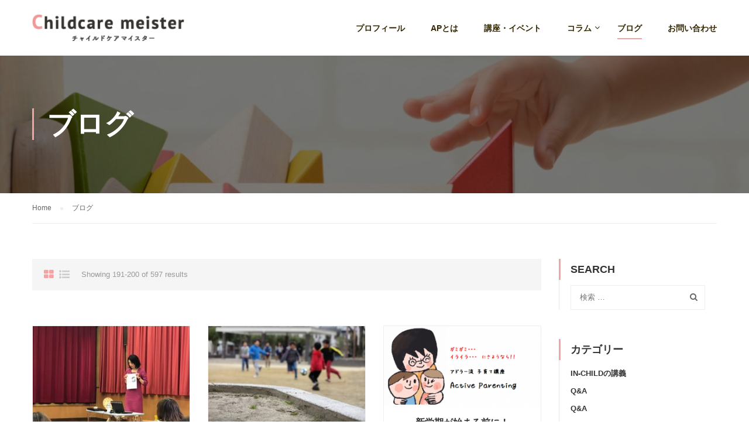

--- FILE ---
content_type: text/html; charset=UTF-8
request_url: https://childcare-meister.com/category/blog/page/20/
body_size: 11308
content:
<!DOCTYPE html>
<html itemscope itemtype="http://schema.org/WebPage" lang="ja">
<head>
	<meta charset="UTF-8">
	<meta name="viewport" content="width=device-width, initial-scale=1">
				<!-- OGP -->
<meta property="og:type" content="blog">
<meta property="og:description" content="子育てを楽しみ母親として輝く自分を好きになる">
<meta property="og:title" content="チャイルドケアマイスターの磯部一恵">
<meta property="og:url" content="https://childcare-meister.com">
<meta property="og:image" content="https://childcare-meister.com/wp-content/themes/eduma-child-kindergarten/screenshot.png">
<meta property="og:site_name" content="チャイルドケアマイスターの磯部一恵">
<meta property="og:locale" content="ja_JP" />
<meta property="fb:admins" content="ADMIN_ID">
<meta property="fb:app_id" content="APP_ID">
<!-- /OGP -->

	<link rel="profile" href="http://gmpg.org/xfn/11">
	<link rel="pingback" href="https://childcare-meister.com/xmlrpc.php">
	<title>ブログ &#8211; ページ 20 &#8211; チャイルドケアマイスターの磯部一恵</title>
<link rel='dns-prefetch' href='//s.w.org' />
<link rel="alternate" type="application/rss+xml" title="チャイルドケアマイスターの磯部一恵 &raquo; フィード" href="https://childcare-meister.com/feed/" />
<link rel="alternate" type="application/rss+xml" title="チャイルドケアマイスターの磯部一恵 &raquo; コメントフィード" href="https://childcare-meister.com/comments/feed/" />
<link rel="alternate" type="application/rss+xml" title="チャイルドケアマイスターの磯部一恵 &raquo; ブログ カテゴリーのフィード" href="https://childcare-meister.com/category/blog/feed/" />
<link rel='stylesheet' id='mo-wp-bootstrap-social-css'  href='https://childcare-meister.com/wp-content/plugins/miniorange-login-openid/includes/css/bootstrap-social.css' type='text/css' media='all' />
<link rel='stylesheet' id='contact-form-7-css'  href='https://childcare-meister.com/wp-content/plugins/contact-form-7/includes/css/styles.css' type='text/css' media='all' />
<link rel='stylesheet' id='rs-plugin-settings-css'  href='https://childcare-meister.com/wp-content/plugins/revslider/public/assets/css/settings.css' type='text/css' media='all' />
<style id='rs-plugin-settings-inline-css' type='text/css'>
#rs-demo-id {}
</style>
<link rel='stylesheet' id='tp-event-countdown-css-css'  href='https://childcare-meister.com/wp-content/plugins/tp-event/inc/libraries//countdown/css/jquery.countdown.css' type='text/css' media='all' />
<link rel='stylesheet' id='dashicons-css'  href='https://childcare-meister.com/wp-includes/css/dashicons.min.css' type='text/css' media='all' />
<link rel='stylesheet' id='learn-press-style-css'  href='https://childcare-meister.com/wp-content/plugins/learnpress/assets/css/learnpress.css' type='text/css' media='all' />
<link rel='stylesheet' id='thim-parent-style-css'  href='https://childcare-meister.com/wp-content/themes/eduma/style.css' type='text/css' media='all' />
<link rel='stylesheet' id='thim-style-css'  href='https://childcare-meister.com/wp-content/themes/eduma-child-kindergarten/style.css' type='text/css' media='all' />
<link rel='stylesheet' id='thim-style-options-css'  href='//childcare-meister.com/wp-content/uploads/tc_stylesheets/eduma.1540307723.css' type='text/css' media='all' />

<script type="text/template" id="learn-press-template-course-prev-item">
	<div class="course-content-lesson-nav course-item-prev prev-item">
		<a class="footer-control prev-item button-load-item" data-id="{{data.id}}" href="{{data.url}}">{{data.title}}</a>
	</div>
</script>

<script type="text/template" id="learn-press-template-course-next-item">
	<div class="course-content-lesson-nav course-item-next next-item">
		<a class="footer-control next-item button-load-item" data-id="{{data.id}}" href="{{data.url}}">{{data.title}}</a>
	</div>
</script>

<script type="text/template" id="learn-press-template-block-content">
	<div id="learn-press-block-content" class="popup-block-content">
		<div class="thim-box-loading-container">
			<div class="cssload-container">
				<div class="cssload-loading"><i></i><i></i><i></i><i></i></div>
			</div>
		</div>
	</div>
</script><script type='text/javascript' src='https://childcare-meister.com/wp-includes/js/jquery/jquery.js'></script>
<script type='text/javascript' src='https://childcare-meister.com/wp-includes/js/jquery/jquery-migrate.min.js'></script>
<script type='text/javascript' src='https://childcare-meister.com/wp-content/plugins/revslider/public/assets/js/jquery.themepunch.tools.min.js'></script>
<script type='text/javascript' src='https://childcare-meister.com/wp-content/plugins/revslider/public/assets/js/jquery.themepunch.revolution.min.js'></script>
<script type='text/javascript'>
/* <![CDATA[ */
var userSettings = {"url":"\/","uid":"0","time":"1769439272","secure":"1"};
/* ]]> */
</script>
<script type='text/javascript' src='https://childcare-meister.com/wp-includes/js/utils.min.js'></script>
<script type='text/javascript' src='https://childcare-meister.com/wp-content/themes/eduma-child-kindergarten/js/child_script.js'></script>
<link rel='https://api.w.org/' href='https://childcare-meister.com/wp-json/' />
<link rel="EditURI" type="application/rsd+xml" title="RSD" href="https://childcare-meister.com/xmlrpc.php?rsd" />
<link rel="wlwmanifest" type="application/wlwmanifest+xml" href="https://childcare-meister.com/wp-includes/wlwmanifest.xml" /> 
<meta name="generator" content="WordPress 4.9.3" />
            <script type="text/javascript">
                function tc_insert_internal_css(css) {
                    var tc_style = document.createElement("style");
                    tc_style.type = "text/css";
                    tc_style.setAttribute('data-type', 'tc-internal-css');
                    var tc_style_content = document.createTextNode(css);
                    tc_style.appendChild(tc_style_content);
                    document.head.appendChild(tc_style);
                }
            </script>
			<meta name="generator" content="Powered by Slider Revolution 5.4.5.1 - responsive, Mobile-Friendly Slider Plugin for WordPress with comfortable drag and drop interface." />
<link rel="icon" href="https://childcare-meister.com/wp-content/uploads/2016/04/cropped-logo3-32x32.png" sizes="32x32" />
<link rel="icon" href="https://childcare-meister.com/wp-content/uploads/2016/04/cropped-logo3-192x192.png" sizes="192x192" />
<link rel="apple-touch-icon-precomposed" href="https://childcare-meister.com/wp-content/uploads/2016/04/cropped-logo3-180x180.png" />
<meta name="msapplication-TileImage" content="https://childcare-meister.com/wp-content/uploads/2016/04/cropped-logo3-270x270.png" />
<script type="text/javascript">function setREVStartSize(e){
				try{ var i=jQuery(window).width(),t=9999,r=0,n=0,l=0,f=0,s=0,h=0;					
					if(e.responsiveLevels&&(jQuery.each(e.responsiveLevels,function(e,f){f>i&&(t=r=f,l=e),i>f&&f>r&&(r=f,n=e)}),t>r&&(l=n)),f=e.gridheight[l]||e.gridheight[0]||e.gridheight,s=e.gridwidth[l]||e.gridwidth[0]||e.gridwidth,h=i/s,h=h>1?1:h,f=Math.round(h*f),"fullscreen"==e.sliderLayout){var u=(e.c.width(),jQuery(window).height());if(void 0!=e.fullScreenOffsetContainer){var c=e.fullScreenOffsetContainer.split(",");if (c) jQuery.each(c,function(e,i){u=jQuery(i).length>0?u-jQuery(i).outerHeight(!0):u}),e.fullScreenOffset.split("%").length>1&&void 0!=e.fullScreenOffset&&e.fullScreenOffset.length>0?u-=jQuery(window).height()*parseInt(e.fullScreenOffset,0)/100:void 0!=e.fullScreenOffset&&e.fullScreenOffset.length>0&&(u-=parseInt(e.fullScreenOffset,0))}f=u}else void 0!=e.minHeight&&f<e.minHeight&&(f=e.minHeight);e.c.closest(".rev_slider_wrapper").css({height:f})					
				}catch(d){console.log("Failure at Presize of Slider:"+d)}
			};</script>
<link rel="alternate" type="application/rss+xml" title="RSS" href="https://childcare-meister.com/rsslatest.xml" />        <script type="text/javascript">
            if (typeof ajaxurl === 'undefined') {
                /* <![CDATA[ */
                var ajaxurl = "https://childcare-meister.com/wp-admin/admin-ajax.php";
                /* ]]> */
            }
        </script>
		</head>
<body class="archive paged category category-blog category-15 paged-20 category-paged-20 thim-body-preload bg-boxed-image" id="thim-body">
            <div id="preload">
				<div class="sk-double-bounce">
										        <div class="sk-child sk-double-bounce1"></div>
										        <div class="sk-child sk-double-bounce2"></div>
										      </div>            </div>
		
<div id="wrapper-container" class="wrapper-container">
	<div class="content-pusher">
		<header id="masthead" class="site-header affix-top bg-custom-sticky sticky-header header_default header_v1">
			<!-- <div class="main-menu"> -->
<div class="container">
	<div class="row">
		<div class="navigation col-sm-12">
			<div class="tm-table">
				<div class="width-logo table-cell sm-logo">
					<a href="https://childcare-meister.com/" title="チャイルドケアマイスターの磯部一恵 - 子育てを楽しみ母親として輝く自分を好きになる" rel="home" class="no-sticky-logo"><img src="https://childcare-meister.com/wp-content/uploads/2016/04/logo2-300x52.png" alt="チャイルドケアマイスターの磯部一恵" ></a><a href="https://childcare-meister.com/" rel="home" class="sticky-logo"><img src="https://childcare-meister.com/wp-content/uploads/2016/04/logo2-300x52.png" alt="チャイルドケアマイスターの磯部一恵" ></a>				</div>
				<nav class="width-navigation table-cell table-right">
					<ul class="nav navbar-nav menu-main-menu">
	<li id="menu-item-6519" class="menu-item menu-item-type-post_type menu-item-object-page menu-item-6519 tc-menu-item tc-menu-depth-0 tc-menu-align-left tc-menu-layout-default"><a href="https://childcare-meister.com/about/" class="tc-menu-inner">プロフィール</a></li>
<li id="menu-item-6518" class="menu-item menu-item-type-post_type menu-item-object-page menu-item-6518 tc-menu-item tc-menu-depth-0 tc-menu-align-left tc-menu-layout-default"><a href="https://childcare-meister.com/ap/" class="tc-menu-inner">APとは</a></li>
<li id="menu-item-6527" class="menu-item menu-item-type-post_type menu-item-object-page menu-item-6527 tc-menu-item tc-menu-depth-0 tc-menu-align-left tc-menu-layout-default"><a href="https://childcare-meister.com/courses/" class="tc-menu-inner">講座・イベント</a></li>
<li id="menu-item-6520" class="menu-item menu-item-type-taxonomy menu-item-object-category menu-item-has-children menu-item-6520 tc-menu-item tc-menu-depth-0 tc-menu-align-left tc-menu-layout-default"><a href="https://childcare-meister.com/category/column/" class="tc-menu-inner">コラム</a>
<ul class="sub-menu">
	<li id="menu-item-6521" class="menu-item menu-item-type-taxonomy menu-item-object-category menu-item-6521 tc-menu-item tc-menu-depth-1 tc-menu-align-left"><a href="https://childcare-meister.com/category/column/montessori-activity/" class="tc-menu-inner tc-megamenu-title">家庭におけるモンテッソーリ活動</a></li>
	<li id="menu-item-6522" class="menu-item menu-item-type-taxonomy menu-item-object-category menu-item-6522 tc-menu-item tc-menu-depth-1 tc-menu-align-left"><a href="https://childcare-meister.com/category/column/toys/" class="tc-menu-inner tc-megamenu-title">年齢別おすすめのおもちゃ</a></li>
	<li id="menu-item-6523" class="menu-item menu-item-type-taxonomy menu-item-object-category menu-item-6523 tc-menu-item tc-menu-depth-1 tc-menu-align-left"><a href="https://childcare-meister.com/category/column/picture-book/" class="tc-menu-inner tc-megamenu-title">年齢別おすすめの絵本</a></li>
	<li id="menu-item-6524" class="menu-item menu-item-type-taxonomy menu-item-object-category menu-item-6524 tc-menu-item tc-menu-depth-1 tc-menu-align-left"><a href="https://childcare-meister.com/category/column/this-and-that/" class="tc-menu-inner tc-megamenu-title">育児のあれこれ</a></li>
</ul><!-- End wrapper ul sub -->
</li>
<li id="menu-item-6525" class="menu-item menu-item-type-taxonomy menu-item-object-category current-menu-item menu-item-6525 tc-menu-item tc-menu-depth-0 tc-menu-align-left tc-menu-layout-default"><a href="https://childcare-meister.com/category/blog/" class="tc-menu-inner">ブログ</a></li>
<li id="menu-item-6526" class="menu-item menu-item-type-post_type menu-item-object-page menu-item-6526 tc-menu-item tc-menu-depth-0 tc-menu-align-left tc-menu-layout-default"><a href="https://childcare-meister.com/contact/" class="tc-menu-inner">お問い合わせ</a></li>
</ul>
<!--</div>-->				</nav>
				<div class="menu-mobile-effect navbar-toggle" data-effect="mobile-effect">
					<span class="icon-bar"></span>
					<span class="icon-bar"></span>
					<span class="icon-bar"></span>
				</div>
			</div>
			<!--end .row-->
		</div>
	</div>
</div>


		</header>
		<!-- Mobile Menu-->
		<nav class="mobile-menu-container mobile-effect">
			<ul class="nav navbar-nav">
	<li class="menu-item menu-item-type-post_type menu-item-object-page menu-item-6519 tc-menu-item tc-menu-depth-0 tc-menu-align-left tc-menu-layout-default"><a href="https://childcare-meister.com/about/" class="tc-menu-inner">プロフィール</a></li>
<li class="menu-item menu-item-type-post_type menu-item-object-page menu-item-6518 tc-menu-item tc-menu-depth-0 tc-menu-align-left tc-menu-layout-default"><a href="https://childcare-meister.com/ap/" class="tc-menu-inner">APとは</a></li>
<li class="menu-item menu-item-type-post_type menu-item-object-page menu-item-6527 tc-menu-item tc-menu-depth-0 tc-menu-align-left tc-menu-layout-default"><a href="https://childcare-meister.com/courses/" class="tc-menu-inner">講座・イベント</a></li>
<li class="menu-item menu-item-type-taxonomy menu-item-object-category menu-item-has-children menu-item-6520 tc-menu-item tc-menu-depth-0 tc-menu-align-left tc-menu-layout-default"><a href="https://childcare-meister.com/category/column/" class="tc-menu-inner">コラム</a>
<ul class="sub-menu">
	<li class="menu-item menu-item-type-taxonomy menu-item-object-category menu-item-6521 tc-menu-item tc-menu-depth-1 tc-menu-align-left"><a href="https://childcare-meister.com/category/column/montessori-activity/" class="tc-menu-inner tc-megamenu-title">家庭におけるモンテッソーリ活動</a></li>
	<li class="menu-item menu-item-type-taxonomy menu-item-object-category menu-item-6522 tc-menu-item tc-menu-depth-1 tc-menu-align-left"><a href="https://childcare-meister.com/category/column/toys/" class="tc-menu-inner tc-megamenu-title">年齢別おすすめのおもちゃ</a></li>
	<li class="menu-item menu-item-type-taxonomy menu-item-object-category menu-item-6523 tc-menu-item tc-menu-depth-1 tc-menu-align-left"><a href="https://childcare-meister.com/category/column/picture-book/" class="tc-menu-inner tc-megamenu-title">年齢別おすすめの絵本</a></li>
	<li class="menu-item menu-item-type-taxonomy menu-item-object-category menu-item-6524 tc-menu-item tc-menu-depth-1 tc-menu-align-left"><a href="https://childcare-meister.com/category/column/this-and-that/" class="tc-menu-inner tc-megamenu-title">育児のあれこれ</a></li>
</ul><!-- End wrapper ul sub -->
</li>
<li class="menu-item menu-item-type-taxonomy menu-item-object-category current-menu-item menu-item-6525 tc-menu-item tc-menu-depth-0 tc-menu-align-left tc-menu-layout-default"><a href="https://childcare-meister.com/category/blog/" class="tc-menu-inner">ブログ</a></li>
<li class="menu-item menu-item-type-post_type menu-item-object-page menu-item-6526 tc-menu-item tc-menu-depth-0 tc-menu-align-left tc-menu-layout-default"><a href="https://childcare-meister.com/contact/" class="tc-menu-inner">お問い合わせ</a></li>

</ul>

		</nav>
		<div id="main-content">    <section class="content-area">
		<div class="top_heading _out">
    <div class="top_site_main " style="color: #ffffff;background-image:url(https://childcare-meister.com/wp-content/uploads/2017/06/Fotolia_57177029_Subscription_Monthly_M.jpg);">
        <span class="overlay-top-header" style="background:rgba(0,0,0,0.5);"></span>
                    <div class="page-title-wrapper">
                <div class="banner-wrapper container">
                    <h1>ブログ</h1>                </div>
            </div>
            </div>
            <div class="breadcrumbs-wrapper">
            <div class="container">
				<ul itemprop="breadcrumb" itemscope itemtype="http://schema.org/BreadcrumbList" id="breadcrumbs" class="breadcrumbs"><li itemprop="itemListElement" itemscope itemtype="http://schema.org/ListItem"><a itemprop="item" href="https://childcare-meister.com" title="Home"><span itemprop="name">Home</span></a></li><li itemprop="itemListElement" itemscope itemtype="http://schema.org/ListItem"><span itemprop="name">ブログ</span></li></ul>            </div>
        </div>
		</div><div class="container site-content sidebar-right"><div class="row"><main id="main" class="site-main col-sm-9 alignleft">	<div id="blog-archive" class="blog-content blog-switch-layout blog-list">
					<div class="thim-blog-top switch-layout-container ">
				<div class="switch-layout">
					<a href="#" class="list switchToGrid  switch-active"><i class="fa fa-th-large"></i></a>
					<a href="#" class="grid switchToList"><i class="fa fa-list-ul"></i></a>
				</div>
				<div class="post-index">Showing 191-200 of 597 results</div>
			</div>
						<div class="row">
				
<article id="post-8729" class="blog-grid-3 post-8729 post type-post status-publish format-standard has-post-thumbnail hentry category-blog category-organizer-seminar-report tag-book">
	<div class="content-inner">
		<div class='post-formats-wrapper'><a class="post-image" href="https://childcare-meister.com/blog/8729/"><img width="300" height="225" src="https://childcare-meister.com/wp-content/uploads/2020/02/received_1421322781362030-300x225.jpg" class="attachment-medium size-medium wp-post-image" alt="" srcset="https://childcare-meister.com/wp-content/uploads/2020/02/received_1421322781362030-300x225.jpg 300w, https://childcare-meister.com/wp-content/uploads/2020/02/received_1421322781362030-768x576.jpg 768w, https://childcare-meister.com/wp-content/uploads/2020/02/received_1421322781362030-1024x768.jpg 1024w" sizes="(max-width: 300px) 100vw, 300px" /></a></div>		<div class="entry-content">
							
				<header class="entry-header">
					<div class="entry-contain">
						<h2 class="entry-title"><a href="https://childcare-meister.com/blog/8729/" rel="bookmark">保育園にて保護者向け講演会</a></h2>								<ul class="entry-meta">
							<li class="entry-category">
					<span>Categories</span> <a href="https://childcare-meister.com/category/blog/" rel="category tag">ブログ</a>, <a href="https://childcare-meister.com/category/blog/organizer-seminar-report/" rel="category tag">開催セミナーレポート</a>				</li>
													<li class="comment-total">
						<span>Comments</span>
						<a href="https://childcare-meister.com/blog/8729/#respond">0 comment</a>					</li>
					
		</ul>
							</div>
				</header>
				<div class="entry-grid-meta">
											<div class="date">
							<i class="fa fa-calendar"></i>2020年1月29日						</div>
																	<div class="comments"><i class="fa fa-comment"></i>0						</div>
										</div>
				<!-- .entry-header -->
				<div class="entry-summary">
					<p>お声を掛けて頂き、先日保育園にて保護者向けの講演をさせて頂きました！ 初めて伺う &hellip; </p>
				</div><!-- .entry-summary -->
				<div class="readmore">
					<a href="https://childcare-meister.com/blog/8729/">Read More</a>
				</div>
					</div>
	</div>
</article><!-- #post-## -->
<article id="post-8725" class="blog-grid-3 post-8725 post type-post status-publish format-standard has-post-thumbnail hentry category-blog tag-122">
	<div class="content-inner">
		<div class='post-formats-wrapper'><a class="post-image" href="https://childcare-meister.com/blog/8725/"><img width="300" height="200" src="https://childcare-meister.com/wp-content/uploads/2020/01/1ffd0b042ea01ff0af87b0fae7da031a_s-300x200.jpg" class="attachment-medium size-medium wp-post-image" alt="" srcset="https://childcare-meister.com/wp-content/uploads/2020/01/1ffd0b042ea01ff0af87b0fae7da031a_s-300x200.jpg 300w, https://childcare-meister.com/wp-content/uploads/2020/01/1ffd0b042ea01ff0af87b0fae7da031a_s.jpg 640w" sizes="(max-width: 300px) 100vw, 300px" /></a></div>		<div class="entry-content">
							
				<header class="entry-header">
					<div class="entry-contain">
						<h2 class="entry-title"><a href="https://childcare-meister.com/blog/8725/" rel="bookmark">プチ虐待とマルトリートメント③</a></h2>								<ul class="entry-meta">
							<li class="entry-category">
					<span>Categories</span> <a href="https://childcare-meister.com/category/blog/" rel="category tag">ブログ</a>				</li>
													<li class="comment-total">
						<span>Comments</span>
						<a href="https://childcare-meister.com/blog/8725/#respond">0 comment</a>					</li>
					
		</ul>
							</div>
				</header>
				<div class="entry-grid-meta">
											<div class="date">
							<i class="fa fa-calendar"></i>2020年1月23日						</div>
																	<div class="comments"><i class="fa fa-comment"></i>0						</div>
										</div>
				<!-- .entry-header -->
				<div class="entry-summary">
					<p>プチ虐待とマルトリートメント ① ② プチ虐待の中の ・厳し過ぎるしつけで子ども &hellip; </p>
				</div><!-- .entry-summary -->
				<div class="readmore">
					<a href="https://childcare-meister.com/blog/8725/">Read More</a>
				</div>
					</div>
	</div>
</article><!-- #post-## -->
<article id="post-8723" class="blog-grid-3 post-8723 post type-post status-publish format-standard has-post-thumbnail hentry category-notice category-blog tag-ap">
	<div class="content-inner">
		<div class='post-formats-wrapper'><a class="post-image" href="https://childcare-meister.com/blog/8723/"><img width="300" height="158" src="https://childcare-meister.com/wp-content/uploads/2019/03/AP-300x158.png" class="attachment-medium size-medium wp-post-image" alt="" srcset="https://childcare-meister.com/wp-content/uploads/2019/03/AP-300x158.png 300w, https://childcare-meister.com/wp-content/uploads/2019/03/AP.png 564w" sizes="(max-width: 300px) 100vw, 300px" /></a></div>		<div class="entry-content">
							
				<header class="entry-header">
					<div class="entry-contain">
						<h2 class="entry-title"><a href="https://childcare-meister.com/blog/8723/" rel="bookmark">新学期が始まる前に！</a></h2>								<ul class="entry-meta">
							<li class="entry-category">
					<span>Categories</span> <a href="https://childcare-meister.com/category/blog/notice/" rel="category tag">お知らせ</a>, <a href="https://childcare-meister.com/category/blog/" rel="category tag">ブログ</a>				</li>
													<li class="comment-total">
						<span>Comments</span>
						<a href="https://childcare-meister.com/blog/8723/#respond">0 comment</a>					</li>
					
		</ul>
							</div>
				</header>
				<div class="entry-grid-meta">
											<div class="date">
							<i class="fa fa-calendar"></i>2020年1月21日						</div>
																	<div class="comments"><i class="fa fa-comment"></i>0						</div>
										</div>
				<!-- .entry-header -->
				<div class="entry-summary">
					<p>新学期が始まる前に！ 入園＆入学を控えている方！ ぜひ♡ 物の準備だけでなく 親 &hellip; </p>
				</div><!-- .entry-summary -->
				<div class="readmore">
					<a href="https://childcare-meister.com/blog/8723/">Read More</a>
				</div>
					</div>
	</div>
</article><!-- #post-## -->
<article id="post-8719" class="blog-grid-3 post-8719 post type-post status-publish format-standard has-post-thumbnail hentry category-notice category-blog">
	<div class="content-inner">
		<div class='post-formats-wrapper'><a class="post-image" href="https://childcare-meister.com/blog/8719/"><img width="300" height="130" src="https://childcare-meister.com/wp-content/uploads/2019/09/29a1de4ba70833f318cf6b3efb9f1321-300x130.jpg" class="attachment-medium size-medium wp-post-image" alt="" srcset="https://childcare-meister.com/wp-content/uploads/2019/09/29a1de4ba70833f318cf6b3efb9f1321-300x130.jpg 300w, https://childcare-meister.com/wp-content/uploads/2019/09/29a1de4ba70833f318cf6b3efb9f1321.jpg 481w" sizes="(max-width: 300px) 100vw, 300px" /></a></div>		<div class="entry-content">
							
				<header class="entry-header">
					<div class="entry-contain">
						<h2 class="entry-title"><a href="https://childcare-meister.com/blog/8719/" rel="bookmark">2月6日子どもの言動のなぜ？？を知ろうセミナー</a></h2>								<ul class="entry-meta">
							<li class="entry-category">
					<span>Categories</span> <a href="https://childcare-meister.com/category/blog/notice/" rel="category tag">お知らせ</a>, <a href="https://childcare-meister.com/category/blog/" rel="category tag">ブログ</a>				</li>
													<li class="comment-total">
						<span>Comments</span>
						<a href="https://childcare-meister.com/blog/8719/#comments">1 comment</a>					</li>
					
		</ul>
							</div>
				</header>
				<div class="entry-grid-meta">
											<div class="date">
							<i class="fa fa-calendar"></i>2020年1月21日						</div>
																	<div class="comments"><i class="fa fa-comment"></i>1						</div>
										</div>
				<!-- .entry-header -->
				<div class="entry-summary">
					<p>忙しい時ほど構ってアピールをする！ 1人でできることを 「できな～い！！」 と泣 &hellip; </p>
				</div><!-- .entry-summary -->
				<div class="readmore">
					<a href="https://childcare-meister.com/blog/8719/">Read More</a>
				</div>
					</div>
	</div>
</article><!-- #post-## -->
<article id="post-8717" class="blog-grid-3 post-8717 post type-post status-publish format-standard has-post-thumbnail hentry category-notice category-blog tag-book">
	<div class="content-inner">
		<div class='post-formats-wrapper'><a class="post-image" href="https://childcare-meister.com/blog/8717/"><img width="300" height="214" src="https://childcare-meister.com/wp-content/uploads/2019/06/cbf5b9f60da99bf791c0aa12a770f429-300x214.jpg" class="attachment-medium size-medium wp-post-image" alt="" srcset="https://childcare-meister.com/wp-content/uploads/2019/06/cbf5b9f60da99bf791c0aa12a770f429-300x214.jpg 300w, https://childcare-meister.com/wp-content/uploads/2019/06/cbf5b9f60da99bf791c0aa12a770f429-768x547.jpg 768w, https://childcare-meister.com/wp-content/uploads/2019/06/cbf5b9f60da99bf791c0aa12a770f429-1024x729.jpg 1024w, https://childcare-meister.com/wp-content/uploads/2019/06/cbf5b9f60da99bf791c0aa12a770f429.jpg 1041w" sizes="(max-width: 300px) 100vw, 300px" /></a></div>		<div class="entry-content">
							
				<header class="entry-header">
					<div class="entry-contain">
						<h2 class="entry-title"><a href="https://childcare-meister.com/blog/8717/" rel="bookmark">母親の口ぐせ言いかえワークセミナー</a></h2>								<ul class="entry-meta">
							<li class="entry-category">
					<span>Categories</span> <a href="https://childcare-meister.com/category/blog/notice/" rel="category tag">お知らせ</a>, <a href="https://childcare-meister.com/category/blog/" rel="category tag">ブログ</a>				</li>
													<li class="comment-total">
						<span>Comments</span>
						<a href="https://childcare-meister.com/blog/8717/#respond">0 comment</a>					</li>
					
		</ul>
							</div>
				</header>
				<div class="entry-grid-meta">
											<div class="date">
							<i class="fa fa-calendar"></i>2020年1月21日						</div>
																	<div class="comments"><i class="fa fa-comment"></i>0						</div>
										</div>
				<!-- .entry-header -->
				<div class="entry-summary">
					<p>「まだご飯食べ終わってないの！？ 早く食べなさい！！」 「ちゃんと準備をしなさい &hellip; </p>
				</div><!-- .entry-summary -->
				<div class="readmore">
					<a href="https://childcare-meister.com/blog/8717/">Read More</a>
				</div>
					</div>
	</div>
</article><!-- #post-## -->
<article id="post-8715" class="blog-grid-3 post-8715 post type-post status-publish format-standard hentry category-blog tag-122">
	<div class="content-inner">
				<div class="entry-content">
							
				<header class="entry-header">
					<div class="entry-contain">
						<h2 class="entry-title"><a href="https://childcare-meister.com/blog/8715/" rel="bookmark">プチ虐待とマルトリートメント②</a></h2>								<ul class="entry-meta">
							<li class="entry-category">
					<span>Categories</span> <a href="https://childcare-meister.com/category/blog/" rel="category tag">ブログ</a>				</li>
													<li class="comment-total">
						<span>Comments</span>
						<a href="https://childcare-meister.com/blog/8715/#respond">0 comment</a>					</li>
					
		</ul>
							</div>
				</header>
				<div class="entry-grid-meta">
											<div class="date">
							<i class="fa fa-calendar"></i>2020年1月18日						</div>
																	<div class="comments"><i class="fa fa-comment"></i>0						</div>
										</div>
				<!-- .entry-header -->
				<div class="entry-summary">
					<p>「プチ虐待」の心理 の中に 子どもの愛着障害傾向チェック があったので、ご紹介し &hellip; </p>
				</div><!-- .entry-summary -->
				<div class="readmore">
					<a href="https://childcare-meister.com/blog/8715/">Read More</a>
				</div>
					</div>
	</div>
</article><!-- #post-## -->
<article id="post-8711" class="blog-grid-3 post-8711 post type-post status-publish format-standard has-post-thumbnail hentry category-blog tag-122">
	<div class="content-inner">
		<div class='post-formats-wrapper'><a class="post-image" href="https://childcare-meister.com/blog/8711/"><img width="300" height="225" src="https://childcare-meister.com/wp-content/uploads/2020/01/P_20200117_011714-300x225.jpg" class="attachment-medium size-medium wp-post-image" alt="" srcset="https://childcare-meister.com/wp-content/uploads/2020/01/P_20200117_011714-300x225.jpg 300w, https://childcare-meister.com/wp-content/uploads/2020/01/P_20200117_011714-768x576.jpg 768w, https://childcare-meister.com/wp-content/uploads/2020/01/P_20200117_011714-1024x768.jpg 1024w" sizes="(max-width: 300px) 100vw, 300px" /></a></div>		<div class="entry-content">
							
				<header class="entry-header">
					<div class="entry-contain">
						<h2 class="entry-title"><a href="https://childcare-meister.com/blog/8711/" rel="bookmark">プチ虐待とマルトリートメント①</a></h2>								<ul class="entry-meta">
							<li class="entry-category">
					<span>Categories</span> <a href="https://childcare-meister.com/category/blog/" rel="category tag">ブログ</a>				</li>
													<li class="comment-total">
						<span>Comments</span>
						<a href="https://childcare-meister.com/blog/8711/#comments">1 comment</a>					</li>
					
		</ul>
							</div>
				</header>
				<div class="entry-grid-meta">
											<div class="date">
							<i class="fa fa-calendar"></i>2020年1月17日						</div>
																	<div class="comments"><i class="fa fa-comment"></i>1						</div>
										</div>
				<!-- .entry-header -->
				<div class="entry-summary">
					<p>プチ虐待 マルトリートメント この言葉を最近は様々な所で 耳にしたり 目にします &hellip; </p>
				</div><!-- .entry-summary -->
				<div class="readmore">
					<a href="https://childcare-meister.com/blog/8711/">Read More</a>
				</div>
					</div>
	</div>
</article><!-- #post-## -->
<article id="post-8708" class="blog-grid-3 post-8708 post type-post status-publish format-standard has-post-thumbnail hentry category-notice category-blog">
	<div class="content-inner">
		<div class='post-formats-wrapper'><a class="post-image" href="https://childcare-meister.com/blog/8708/"><img width="300" height="258" src="https://childcare-meister.com/wp-content/uploads/2019/10/P_20191004_123553_1-300x258.jpg" class="attachment-medium size-medium wp-post-image" alt="" srcset="https://childcare-meister.com/wp-content/uploads/2019/10/P_20191004_123553_1-300x258.jpg 300w, https://childcare-meister.com/wp-content/uploads/2019/10/P_20191004_123553_1-768x661.jpg 768w, https://childcare-meister.com/wp-content/uploads/2019/10/P_20191004_123553_1-1024x882.jpg 1024w" sizes="(max-width: 300px) 100vw, 300px" /></a></div>		<div class="entry-content">
							
				<header class="entry-header">
					<div class="entry-contain">
						<h2 class="entry-title"><a href="https://childcare-meister.com/blog/8708/" rel="bookmark">1／30開催　感情カードを使ってみよう！</a></h2>								<ul class="entry-meta">
							<li class="entry-category">
					<span>Categories</span> <a href="https://childcare-meister.com/category/blog/notice/" rel="category tag">お知らせ</a>, <a href="https://childcare-meister.com/category/blog/" rel="category tag">ブログ</a>				</li>
													<li class="comment-total">
						<span>Comments</span>
						<a href="https://childcare-meister.com/blog/8708/#comments">5 comments</a>					</li>
					
		</ul>
							</div>
				</header>
				<div class="entry-grid-meta">
											<div class="date">
							<i class="fa fa-calendar"></i>2020年1月15日						</div>
																	<div class="comments"><i class="fa fa-comment"></i>5						</div>
										</div>
				<!-- .entry-header -->
				<div class="entry-summary">
					<p>児童期までに獲得する感情37 その感情を書いたカード37枚 感情カードを使ったワ &hellip; </p>
				</div><!-- .entry-summary -->
				<div class="readmore">
					<a href="https://childcare-meister.com/blog/8708/">Read More</a>
				</div>
					</div>
	</div>
</article><!-- #post-## -->
<article id="post-8706" class="blog-grid-3 post-8706 post type-post status-publish format-standard has-post-thumbnail hentry category-blog category-158 tag-143">
	<div class="content-inner">
		<div class='post-formats-wrapper'><a class="post-image" href="https://childcare-meister.com/blog/8706/"><img width="300" height="200" src="https://childcare-meister.com/wp-content/uploads/2018/09/298909262253237177eeaf296de5e877_s-300x200.jpg" class="attachment-medium size-medium wp-post-image" alt="" srcset="https://childcare-meister.com/wp-content/uploads/2018/09/298909262253237177eeaf296de5e877_s-300x200.jpg 300w, https://childcare-meister.com/wp-content/uploads/2018/09/298909262253237177eeaf296de5e877_s.jpg 640w" sizes="(max-width: 300px) 100vw, 300px" /></a></div>		<div class="entry-content">
							
				<header class="entry-header">
					<div class="entry-contain">
						<h2 class="entry-title"><a href="https://childcare-meister.com/blog/8706/" rel="bookmark">高齢者ケアSTART！！</a></h2>								<ul class="entry-meta">
							<li class="entry-category">
					<span>Categories</span> <a href="https://childcare-meister.com/category/blog/" rel="category tag">ブログ</a>, <a href="https://childcare-meister.com/category/blog/%e9%ab%98%e9%bd%a2%e8%80%85%e3%82%b1%e3%82%a2/" rel="category tag">高齢者ケア</a>				</li>
													<li class="comment-total">
						<span>Comments</span>
						<a href="https://childcare-meister.com/blog/8706/#respond">0 comment</a>					</li>
					
		</ul>
							</div>
				</header>
				<div class="entry-grid-meta">
											<div class="date">
							<i class="fa fa-calendar"></i>2020年1月15日						</div>
																	<div class="comments"><i class="fa fa-comment"></i>0						</div>
										</div>
				<!-- .entry-header -->
				<div class="entry-summary">
					<p>去年 ・アクティビティケアインストラクター ・モンテッソーリ教育認知症ケアワーカ &hellip; </p>
				</div><!-- .entry-summary -->
				<div class="readmore">
					<a href="https://childcare-meister.com/blog/8706/">Read More</a>
				</div>
					</div>
	</div>
</article><!-- #post-## -->
<article id="post-8701" class="blog-grid-3 post-8701 post type-post status-publish format-standard has-post-thumbnail hentry category-blog category-dairy">
	<div class="content-inner">
		<div class='post-formats-wrapper'><a class="post-image" href="https://childcare-meister.com/blog/8701/"><img width="225" height="300" src="https://childcare-meister.com/wp-content/uploads/2020/01/P_20200112_110905-225x300.jpg" class="attachment-medium size-medium wp-post-image" alt="" srcset="https://childcare-meister.com/wp-content/uploads/2020/01/P_20200112_110905-225x300.jpg 225w, https://childcare-meister.com/wp-content/uploads/2020/01/P_20200112_110905-768x1024.jpg 768w" sizes="(max-width: 225px) 100vw, 225px" /></a></div>		<div class="entry-content">
							
				<header class="entry-header">
					<div class="entry-contain">
						<h2 class="entry-title"><a href="https://childcare-meister.com/blog/8701/" rel="bookmark">どんと焼き</a></h2>								<ul class="entry-meta">
							<li class="entry-category">
					<span>Categories</span> <a href="https://childcare-meister.com/category/blog/" rel="category tag">ブログ</a>, <a href="https://childcare-meister.com/category/blog/dairy/" rel="category tag">日々のこと</a>				</li>
													<li class="comment-total">
						<span>Comments</span>
						<a href="https://childcare-meister.com/blog/8701/#respond">0 comment</a>					</li>
					
		</ul>
							</div>
				</header>
				<div class="entry-grid-meta">
											<div class="date">
							<i class="fa fa-calendar"></i>2020年1月14日						</div>
																	<div class="comments"><i class="fa fa-comment"></i>0						</div>
										</div>
				<!-- .entry-header -->
				<div class="entry-summary">
					<p>福岡は、地域でどんと焼きをするみたい。 下関市で生まれ育った私。 どんと焼きは、 &hellip; </p>
				</div><!-- .entry-summary -->
				<div class="readmore">
					<a href="https://childcare-meister.com/blog/8701/">Read More</a>
				</div>
					</div>
	</div>
</article><!-- #post-## -->			</div>
			</div>
				<div class="pagination loop-pagination">
				<ul class='page-numbers'>
	<li><a class="prev page-numbers" href="https://childcare-meister.com/category/blog/page/19/">&#60;</a></li>
	<li><a class='page-numbers' href='https://childcare-meister.com/category/blog/'>1</a></li>
	<li><span class="page-numbers dots">&#8230;</span></li>
	<li><a class='page-numbers' href='https://childcare-meister.com/category/blog/page/19/'>19</a></li>
	<li><span aria-current='page' class='page-numbers current'>20</span></li>
	<li><a class='page-numbers' href='https://childcare-meister.com/category/blog/page/21/'>21</a></li>
	<li><span class="page-numbers dots">&#8230;</span></li>
	<li><a class='page-numbers' href='https://childcare-meister.com/category/blog/page/61/'>61</a></li>
	<li><a class="next page-numbers" href="https://childcare-meister.com/category/blog/page/21/">&#62;</a></li>
</ul>
			</div>
			<!-- .pagination -->
			</main>
<div id="sidebar" class="widget-area col-sm-3 sticky-sidebar" role="complementary">
	<aside id="search-4" class="widget widget_search"><h4 class="widget-title">Search</h4><form role="search" method="get" class="search-form" action="https://childcare-meister.com/">
				<label>
					<span class="screen-reader-text">検索:</span>
					<input type="search" class="search-field" placeholder="検索 &hellip;" value="" name="s" />
				</label>
				<input type="submit" class="search-submit" value="検索" />
			</form></aside><aside id="categories-2" class="widget widget_categories"><h4 class="widget-title">カテゴリー</h4>		<ul>
	<li class="cat-item cat-item-174"><a href="https://childcare-meister.com/category/blog/in-child%e3%81%ae%e8%ac%9b%e7%be%a9/" >IN-Childの講義</a>
</li>
	<li class="cat-item cat-item-119"><a href="https://childcare-meister.com/category/qa/" >Q&amp;A</a>
</li>
	<li class="cat-item cat-item-120"><a href="https://childcare-meister.com/category/blog/qa-blog/" >Q&amp;A</a>
</li>
	<li class="cat-item cat-item-64"><a href="https://childcare-meister.com/category/blog/notice/" >お知らせ</a>
</li>
	<li class="cat-item cat-item-56"><a href="https://childcare-meister.com/category/column/" >コラム</a>
</li>
	<li class="cat-item cat-item-62"><a href="https://childcare-meister.com/category/blog/nachi/" >なっち</a>
</li>
	<li class="cat-item cat-item-15 current-cat"><a href="https://childcare-meister.com/category/blog/" >ブログ</a>
</li>
	<li class="cat-item cat-item-61"><a href="https://childcare-meister.com/category/blog/ma-ya/" >まーや</a>
</li>
	<li class="cat-item cat-item-67"><a href="https://childcare-meister.com/category/blog/course-seminar-report/" >受講セミナーレポート</a>
</li>
	<li class="cat-item cat-item-167"><a href="https://childcare-meister.com/category/blog/%e5%a4%a7%e5%ad%a6%e9%99%a2/" >大学院</a>
</li>
	<li class="cat-item cat-item-58"><a href="https://childcare-meister.com/category/column/montessori-activity/" >家庭におけるモンテッソーリ活動</a>
</li>
	<li class="cat-item cat-item-60"><a href="https://childcare-meister.com/category/column/toys/" >年齢別おすすめのおもちゃ</a>
</li>
	<li class="cat-item cat-item-65"><a href="https://childcare-meister.com/category/blog/recommended-book/" >推薦図書</a>
</li>
	<li class="cat-item cat-item-63"><a href="https://childcare-meister.com/category/blog/dairy/" >日々のこと</a>
</li>
	<li class="cat-item cat-item-1"><a href="https://childcare-meister.com/category/%e6%9c%aa%e5%88%86%e9%a1%9e/" >未分類</a>
</li>
	<li class="cat-item cat-item-172"><a href="https://childcare-meister.com/category/blog/%e7%89%b9%e5%88%a5%e6%94%af%e6%8f%b4%e6%95%99%e8%82%b2%e7%89%b9%e5%88%a5%e5%b0%82%e6%94%bb%e7%a7%91/" >特別支援教育特別専攻科</a>
</li>
	<li class="cat-item cat-item-59"><a href="https://childcare-meister.com/category/column/this-and-that/" >育児のあれこれ</a>
</li>
	<li class="cat-item cat-item-66"><a href="https://childcare-meister.com/category/blog/organizer-seminar-report/" >開催セミナーレポート</a>
</li>
	<li class="cat-item cat-item-158"><a href="https://childcare-meister.com/category/blog/%e9%ab%98%e9%bd%a2%e8%80%85%e3%82%b1%e3%82%a2/" >高齢者ケア</a>
</li>
		</ul>
</aside><aside id="courses-2" class="widget widget_courses"><div class="thim-widget-courses thim-widget-courses-base"><h4 class="widget-title">人気のコース</h4>	<div class="thim-course-list-sidebar">
					<div class="lpr_course has-post-thumbnail">
				<div class="course-thumbnail"><img src="https://childcare-meister.com/wp-content/uploads/2017/06/150809330849_TP_V-150x150.jpg" alt="ママをもっと楽しむ &#8211; 0歳児コース"/></div>				<div class="thim-course-content">
					<h3 class="course-title">
						<a href="https://childcare-meister.com/course/age0/"> ママをもっと楽しむ &#8211; 0歳児コース</a>
					</h3>

										<div class="course-price" itemprop="offers" itemscope itemtype="http://schema.org/Offer">
						<div class="course-price" itemprop="offers" itemscope itemtype="http://schema.org/Offer">
							<div class="value " itemprop="price" content="5,000">
								5,000							</div>
							<div class="unit-price">円×3回</div>						</div>
					</div>
				</div>
			</div>
						<div class="lpr_course has-post-thumbnail">
				<div class="course-thumbnail"><img src="https://childcare-meister.com/wp-content/uploads/2017/06/youDSC_0057_TP_V-150x150.jpg" alt="ママをもっと楽しむ &#8211; 1歳児コース"/></div>				<div class="thim-course-content">
					<h3 class="course-title">
						<a href="https://childcare-meister.com/course/age1/"> ママをもっと楽しむ &#8211; 1歳児コース</a>
					</h3>

										<div class="course-price" itemprop="offers" itemscope itemtype="http://schema.org/Offer">
						<div class="course-price" itemprop="offers" itemscope itemtype="http://schema.org/Offer">
							<div class="value " itemprop="price" content="5,000">
								5,000							</div>
							<div class="unit-price">円×3回</div>						</div>
					</div>
				</div>
			</div>
						<div class="lpr_course has-post-thumbnail">
				<div class="course-thumbnail"><img src="https://childcare-meister.com/wp-content/uploads/2017/06/Fotolia_83980527_Subscription_Monthly_M-150x150.jpg" alt="ママをもっと楽しむ &#8211; 2歳児コース"/></div>				<div class="thim-course-content">
					<h3 class="course-title">
						<a href="https://childcare-meister.com/course/age2/"> ママをもっと楽しむ &#8211; 2歳児コース</a>
					</h3>

										<div class="course-price" itemprop="offers" itemscope itemtype="http://schema.org/Offer">
						<div class="course-price" itemprop="offers" itemscope itemtype="http://schema.org/Offer">
							<div class="value " itemprop="price" content="5,000">
								5,000							</div>
							<div class="unit-price">円×3回</div>						</div>
					</div>
				</div>
			</div>
				</div>
	</div></aside><aside id="list-post-2" class="widget widget_list-post"><div class="thim-widget-list-post thim-widget-list-post-base"><h4 class="widget-title">最近のブログ</h4><div class="thim-list-posts sidebar">			<div class="item-post post-9505 post type-post status-publish format-standard has-post-thumbnail hentry category-notice category-blog">
				<div class="article-image"><img width="150" height="150" src="https://childcare-meister.com/wp-content/uploads/2023/12/5ba897d6d697425ab4b38f14e988b482-150x150.png" class="attachment-thumbnail size-thumbnail wp-post-image" alt="" /></div><div class="article-title-wrapper"><h5><a href="https://childcare-meister.com/blog/9505/" class="article-title">誰一人取り残さない教育の実現に向けてのヒント</a></h5><div class="article-date"><span class="day">07</span><span class="month">12月</span><span class="year">2023</span></div></div>			</div>
						<div class="item-post post-9510 post type-post status-publish format-standard has-post-thumbnail hentry category-nachi category-blog category-dairy tag-160">
				<div class="article-image"><img width="150" height="150" src="https://childcare-meister.com/wp-content/uploads/2023/12/20231202_182917-150x150.jpg" class="attachment-thumbnail size-thumbnail wp-post-image" alt="" /></div><div class="article-title-wrapper"><h5><a href="https://childcare-meister.com/blog/9510/" class="article-title">11歳になりました！</a></h5><div class="article-date"><span class="day">03</span><span class="month">12月</span><span class="year">2023</span></div></div>			</div>
						<div class="item-post post-9513 post type-post status-publish format-standard has-post-thumbnail hentry category-blog category-ma-ya category-dairy tag-163 tag-169">
				<div class="article-image"><img width="150" height="150" src="https://childcare-meister.com/wp-content/uploads/2023/12/PXL_20230716_020100480-150x150.jpg" class="attachment-thumbnail size-thumbnail wp-post-image" alt="" /></div><div class="article-title-wrapper"><h5><a href="https://childcare-meister.com/blog/9513/" class="article-title">沼っちゃいました</a></h5><div class="article-date"><span class="day">17</span><span class="month">7月</span><span class="year">2023</span></div></div>			</div>
			</div></div></aside></div><!-- #secondary -->
</div></div>    </section>
<footer id="colophon" class=" site-footer">
			<div class="footer">
			<div class="container">
				<div class="row">
					<aside id="siteorigin-panels-builder-9" class="widget widget_siteorigin-panels-builder footer_widget"><div id="pl-w595c0af3ab0db"  class="panel-layout" ><div id="pg-w595c0af3ab0db-0"  class="panel-grid panel-no-style" ><div id="pgc-w595c0af3ab0db-0-0"  class="panel-grid-cell" ><div id="panel-w595c0af3ab0db-0-0-0" class="so-panel widget widget_black-studio-tinymce widget_black_studio_tinymce panel-first-child panel-last-child" data-index="0" ><div class="textwidget"><div class="thim-footer-location">
<p><img class="alignnone size-full wp-image-10" src="//childcare-meister.com/wp-content/uploads/2016/04/logo2-300x52.png" alt="logo-eduma-the-best-lms-wordpress-theme" /></p>
<p class="info"><i class="fa fa-envelope"></i><a href="mailto:info@childcare-meister.com">info@childcare-meister.com</a></p>
<p class="info"><i class="fa fa-facebook-square"></i><a href="https://www.facebook.com/hitoe.isobe">Facebook</a></p>
</div>
</div></div></div><div id="pgc-w595c0af3ab0db-0-1"  class="panel-grid-cell" ><div id="panel-w595c0af3ab0db-0-1-0" class="so-panel widget widget_nav_menu panel-first-child panel-last-child" data-index="1" ><h3 class="widget-title">About</h3><div class="menu-about-container"><ul id="menu-about" class="menu"><li id="menu-item-6654" class="menu-item menu-item-type-post_type menu-item-object-page menu-item-home menu-item-6654 tc-menu-item tc-menu-depth-0 tc-menu-align-left tc-menu-layout-default"><a href="https://childcare-meister.com/" class="tc-menu-inner">HOME</a></li>
<li id="menu-item-6657" class="menu-item menu-item-type-post_type menu-item-object-page menu-item-6657 tc-menu-item tc-menu-depth-0 tc-menu-align-left tc-menu-layout-default"><a href="https://childcare-meister.com/about/" class="tc-menu-inner">プロフィール</a></li>
<li id="menu-item-6658" class="menu-item menu-item-type-post_type menu-item-object-page menu-item-6658 tc-menu-item tc-menu-depth-0 tc-menu-align-left tc-menu-layout-default"><a href="https://childcare-meister.com/lp-courses/" class="tc-menu-inner">講座・イベント</a></li>
<li id="menu-item-6655" class="menu-item menu-item-type-post_type menu-item-object-page menu-item-6655 tc-menu-item tc-menu-depth-0 tc-menu-align-left tc-menu-layout-default"><a href="https://childcare-meister.com/ap/" class="tc-menu-inner">APとは</a></li>
<li id="menu-item-6656" class="menu-item menu-item-type-post_type menu-item-object-page menu-item-6656 tc-menu-item tc-menu-depth-0 tc-menu-align-left tc-menu-layout-default"><a href="https://childcare-meister.com/contact/" class="tc-menu-inner">お問い合わせ</a></li>
</ul></div></div></div><div id="pgc-w595c0af3ab0db-0-2"  class="panel-grid-cell" ><div id="panel-w595c0af3ab0db-0-2-0" class="so-panel widget widget_nav_menu panel-first-child panel-last-child" data-index="2" ><h3 class="widget-title">Column</h3><div class="menu-column-container"><ul id="menu-column" class="menu"><li id="menu-item-6641" class="menu-item menu-item-type-taxonomy menu-item-object-category menu-item-6641 tc-menu-item tc-menu-depth-0 tc-menu-align-left tc-menu-layout-default"><a href="https://childcare-meister.com/category/column/" class="tc-menu-inner">コラム</a></li>
<li id="menu-item-6642" class="menu-item menu-item-type-taxonomy menu-item-object-category menu-item-6642 tc-menu-item tc-menu-depth-0 tc-menu-align-left tc-menu-layout-default"><a href="https://childcare-meister.com/category/column/montessori-activity/" class="tc-menu-inner">家庭におけるモンテッソーリ活動</a></li>
<li id="menu-item-6643" class="menu-item menu-item-type-taxonomy menu-item-object-category menu-item-6643 tc-menu-item tc-menu-depth-0 tc-menu-align-left tc-menu-layout-default"><a href="https://childcare-meister.com/category/column/toys/" class="tc-menu-inner">年齢別おすすめのおもちゃ</a></li>
<li id="menu-item-6644" class="menu-item menu-item-type-taxonomy menu-item-object-category menu-item-6644 tc-menu-item tc-menu-depth-0 tc-menu-align-left tc-menu-layout-default"><a href="https://childcare-meister.com/category/column/picture-book/" class="tc-menu-inner">年齢別おすすめの絵本</a></li>
<li id="menu-item-6645" class="menu-item menu-item-type-taxonomy menu-item-object-category menu-item-6645 tc-menu-item tc-menu-depth-0 tc-menu-align-left tc-menu-layout-default"><a href="https://childcare-meister.com/category/column/this-and-that/" class="tc-menu-inner">育児のあれこれ</a></li>
</ul></div></div></div><div id="pgc-w595c0af3ab0db-0-3"  class="panel-grid-cell" ><div id="panel-w595c0af3ab0db-0-3-0" class="so-panel widget widget_nav_menu panel-first-child panel-last-child" data-index="3" ><h3 class="widget-title">Blog</h3><div class="menu-blog2-container"><ul id="menu-blog2" class="menu"><li id="menu-item-6733" class="menu-item menu-item-type-taxonomy menu-item-object-category menu-item-6733 tc-menu-item tc-menu-depth-0 tc-menu-align-left tc-menu-layout-default"><a href="https://childcare-meister.com/category/blog/notice/" class="tc-menu-inner">お知らせ</a></li>
<li id="menu-item-6729" class="menu-item menu-item-type-taxonomy menu-item-object-category menu-item-6729 tc-menu-item tc-menu-depth-0 tc-menu-align-left tc-menu-layout-default"><a href="https://childcare-meister.com/category/blog/recommended-book/" class="tc-menu-inner">推薦図書</a></li>
<li id="menu-item-6728" class="menu-item menu-item-type-taxonomy menu-item-object-category menu-item-6728 tc-menu-item tc-menu-depth-0 tc-menu-align-left tc-menu-layout-default"><a href="https://childcare-meister.com/category/blog/course-seminar-report/" class="tc-menu-inner">受講セミナーレポート</a></li>
<li id="menu-item-6731" class="menu-item menu-item-type-taxonomy menu-item-object-category menu-item-6731 tc-menu-item tc-menu-depth-0 tc-menu-align-left tc-menu-layout-default"><a href="https://childcare-meister.com/category/blog/organizer-seminar-report/" class="tc-menu-inner">開催セミナーレポート</a></li>
</ul></div></div></div><div id="pgc-w595c0af3ab0db-0-4"  class="panel-grid-cell" ><div id="panel-w595c0af3ab0db-0-4-0" class="so-panel widget widget_nav_menu panel-first-child panel-last-child" data-index="4" ><div class="panel-widget-style panel-widget-style-for-w595c0af3ab0db-0-4-0" ><div class="menu-blog-container"><ul id="menu-blog" class="menu"><li id="menu-item-6647" class="menu-item menu-item-type-taxonomy menu-item-object-category menu-item-6647 tc-menu-item tc-menu-depth-0 tc-menu-align-left tc-menu-layout-default"><a href="https://childcare-meister.com/category/blog/notice/" class="tc-menu-inner">お知らせ</a></li>
<li id="menu-item-6732" class="menu-item menu-item-type-taxonomy menu-item-object-category menu-item-6732 tc-menu-item tc-menu-depth-0 tc-menu-align-left tc-menu-layout-default"><a href="https://childcare-meister.com/category/blog/dairy/" class="tc-menu-inner">日々のこと</a></li>
<li id="menu-item-6648" class="menu-item menu-item-type-taxonomy menu-item-object-category menu-item-6648 tc-menu-item tc-menu-depth-0 tc-menu-align-left tc-menu-layout-default"><a href="https://childcare-meister.com/category/blog/nachi/" class="tc-menu-inner">なっち</a></li>
<li id="menu-item-6649" class="menu-item menu-item-type-taxonomy menu-item-object-category menu-item-6649 tc-menu-item tc-menu-depth-0 tc-menu-align-left tc-menu-layout-default"><a href="https://childcare-meister.com/category/blog/ma-ya/" class="tc-menu-inner">まーや</a></li>
</ul></div></div></div></div></div></div></aside>				</div>
			</div>
		</div>
	
	            <div class="copyright-area">
                <div class="container">
                    <div class="copyright-content">
                        <div class="row">
							<div class="col-sm-12"><p class="text-copyright">© Hitoe Isobe 2017 All rights reserved</p></div>                        </div>
                    </div>
                </div>
            </div>
		
</footer><!-- #colophon -->
</div><!--end main-content-->


</div><!-- end content-pusher-->

            <a href="#" id="back-to-top">
                <i class="fa fa-chevron-up"></i>
            </a>
			

</div><!-- end wrapper-container -->

            <script data-cfasync="false" type="text/javascript">
                window.onload = function () {
                    setTimeout(function () {
                        var body = document.getElementById("thim-body"),
                            thim_preload = document.getElementById("preload"),
                            len = body.childNodes.length,
                            class_name = body.className.replace(/(?:^|\s)thim-body-preload(?!\S)/, '').replace(/(?:^|\s)thim-body-load-overlay(?!\S)/, '');

                        body.className = class_name;
                        if (typeof thim_preload !== 'undefined' && thim_preload !== null) {
                            for (var i = 0; i < len; i++) {
                                if (body.childNodes[i].id !== 'undefined' && body.childNodes[i].id == "preload") {
                                    body.removeChild(body.childNodes[i]);
                                    break;
                                }
                            }
                        }
                    }, 500);
                };
            </script>
							<style type="text/css" media="all"
				       id="siteorigin-panels-layouts-footer">/* Layout w595c0af3ab0db */ #pgc-w595c0af3ab0db-0-0 { width:32.9354%;width:calc(32.9354% - ( 0.67064555420219 * 10px ) ) } #pgc-w595c0af3ab0db-0-1 , #pgc-w595c0af3ab0db-0-3 { width:16.76%;width:calc(16.76% - ( 0.83239951278928 * 10px ) ) } #pgc-w595c0af3ab0db-0-2 { width:20%;width:calc(20% - ( 0.8 * 10px ) ) } #pgc-w595c0af3ab0db-0-4 { width:13.5445%;width:calc(13.5445% - ( 0.86455542021924 * 10px ) ) } #pg-w595c0af3ab0db-0 , #pl-w595c0af3ab0db .so-panel:last-child { margin-bottom:0px } #pl-w595c0af3ab0db .so-panel { margin-bottom:30px } #pg-w595c0af3ab0db-0.panel-no-style, #pg-w595c0af3ab0db-0.panel-has-style > .panel-row-style { -webkit-align-items:flex-start;align-items:flex-start } #pgc-w595c0af3ab0db-0-1 { align-self:auto } #panel-w595c0af3ab0db-0-4-0> .panel-widget-style { padding:40px 0px 0px 0px } @media (max-width:780px){ #pg-w595c0af3ab0db-0.panel-no-style, #pg-w595c0af3ab0db-0.panel-has-style > .panel-row-style { -webkit-flex-direction:column;-ms-flex-direction:column;flex-direction:column } #pg-w595c0af3ab0db-0 .panel-grid-cell { margin-right:0 } #pg-w595c0af3ab0db-0 .panel-grid-cell { width:100% } #pgc-w595c0af3ab0db-0-0 , #pgc-w595c0af3ab0db-0-1 , #pgc-w595c0af3ab0db-0-2 , #pgc-w595c0af3ab0db-0-3 { margin-bottom:30px } #pl-w595c0af3ab0db .panel-grid-cell { padding:0 } #pl-w595c0af3ab0db .panel-grid .panel-grid-cell-empty { display:none } #pl-w595c0af3ab0db .panel-grid .panel-grid-cell-mobile-last { margin-bottom:0px } #panel-w595c0af3ab0db-0-4-0> .panel-widget-style { padding:0px 0px 0px 0px }  } </style><link rel='stylesheet' id='siteorigin-panels-front-css'  href='https://childcare-meister.com/wp-content/plugins/siteorigin-panels/css/front-flex.css' type='text/css' media='all' />
<script type='text/javascript'>
/* <![CDATA[ */
var wpcf7 = {"apiSettings":{"root":"https:\/\/childcare-meister.com\/wp-json\/contact-form-7\/v1","namespace":"contact-form-7\/v1"},"recaptcha":{"messages":{"empty":"\u3042\u306a\u305f\u304c\u30ed\u30dc\u30c3\u30c8\u3067\u306f\u306a\u3044\u3053\u3068\u3092\u8a3c\u660e\u3057\u3066\u304f\u3060\u3055\u3044\u3002"}}};
/* ]]> */
</script>
<script type='text/javascript' src='https://childcare-meister.com/wp-content/plugins/contact-form-7/includes/js/scripts.js'></script>
<script type='text/javascript' src='https://childcare-meister.com/wp-includes/js/jquery/ui/core.min.js'></script>
<script type='text/javascript' src='https://childcare-meister.com/wp-includes/js/underscore.min.js'></script>
<script type='text/javascript'>
/* <![CDATA[ */
var _wpUtilSettings = {"ajax":{"url":"\/wp-admin\/admin-ajax.php"}};
/* ]]> */
</script>
<script type='text/javascript' src='https://childcare-meister.com/wp-includes/js/wp-util.min.js'></script>
<script type='text/javascript' src='https://childcare-meister.com/wp-includes/js/backbone.min.js'></script>
<script type='text/javascript' src='https://childcare-meister.com/wp-content/plugins/tp-event/inc/libraries//countdown/js/jquery.plugin.min.js'></script>
<script type='text/javascript'>
/* <![CDATA[ */
var TP_Event = {"gmt_offset":"9","current_time":"Jan 26, 2026 14:54:00 +0000","l18n":{"labels":["Years","Months","Weeks","Days","Hours","Minutes","Seconds"],"labels1":["Year","Month","Week","Day","Hour","Minute","Second"]},"ajaxurl":"https:\/\/childcare-meister.com\/wp-admin\/admin-ajax.php","something_wrong":"Something went wrong","register_button":"bf71cb514b"};
/* ]]> */
</script>
<script type='text/javascript' src='https://childcare-meister.com/wp-content/plugins/tp-event/inc/libraries//countdown/js/jquery.countdown.min.js'></script>
<script type='text/javascript' src='https://childcare-meister.com/wp-content/plugins/tp-event/inc/libraries//owl-carousel/js/owl.carousel.min.js'></script>
<script type='text/javascript' src='https://childcare-meister.com/wp-content/plugins/tp-event/inc/libraries//magnific-popup/js/jquery.magnific-popup.min.js'></script>
<script type='text/javascript' src='https://childcare-meister.com/wp-content/plugins/tp-event/assets/js/frontend/events.js'></script>
<script type='text/javascript' src='https://childcare-meister.com/wp-content/plugins/learnpress/assets/js/jquery.alert.js'></script>
<script type='text/javascript' src='https://childcare-meister.com/wp-content/plugins/learnpress/assets/js/global.js'></script>
<script type='text/javascript'>
/* <![CDATA[ */
var jalerts_text = {"okButton":"Ok","cancelButton":"Cancel"};
/* ]]> */
</script>
<script type='text/javascript' src='https://childcare-meister.com/wp-content/plugins/learnpress/assets/js/frontend/learnpress.js'></script>
<script type='text/javascript' src='https://childcare-meister.com/wp-content/plugins/learnpress/assets/js/frontend/become-teacher.js'></script>
<script type='text/javascript' src='https://childcare-meister.com/wp-content/themes/eduma/assets/js/main.min.js'></script>
<script type='text/javascript' src='https://childcare-meister.com/wp-content/themes/eduma/assets/js/smooth_scroll.min.js'></script>
<script type='text/javascript'>
/* <![CDATA[ */
var thim_js_translate = {"login":"Username","password":"Password","close":"Close"};
/* ]]> */
</script>
<script type='text/javascript' src='https://childcare-meister.com/wp-content/themes/eduma/assets/js/custom-script-v2.js'></script>
<script type='text/javascript' src='https://childcare-meister.com/wp-includes/js/wp-embed.min.js'></script>
<script type='text/javascript' src='https://ajax.googleapis.com/ajax/libs/webfont/1.6.26/webfont.js?ver=3.0.18'></script>
<script type='text/javascript'>
WebFont.load({google:{families:['Roboto Slab:100,300,400,700', 'Roboto:100,100i,300,300i,400,i,500,500i,700,700i,900,900i']}});
</script>
<script type='text/javascript'>
/* <![CDATA[ */

/* LearnPress Localized */
var learn_press_js_localize = {"confirm_cancel_order":{"message":"Are you sure you want to cancel order?","title":"Cancel Order"},"unknown_error":"Unknown error!","invalid_field":"Invalid field!"};

/* LearnPress Params */
var LP_Settings = {"ajax":"https:\/\/childcare-meister.com\/wp-admin\/admin-ajax.php","plugin_url":"https:\/\/childcare-meister.com\/wp-content\/plugins\/learnpress\/","siteurl":"https:\/\/childcare-meister.com","current_url":"https:\/\/childcare-meister.com\/category\/blog\/page\/20\/","localize":{"button_ok":"Ok","button_cancel":"Cancel","button_yes":"Yes","button_no":"No"}};
/* ]]> */
</script>
</body>
</html>

--- FILE ---
content_type: text/css
request_url: https://childcare-meister.com/wp-content/themes/eduma-child-kindergarten/style.css
body_size: 3991
content:
/*
 Theme Name:   Eduma Child
 Theme URI:    http://educationwp.thimpress.com/
 Description:  Eduma Child Theme for Kinder Garden Demo
 Author:       ThimPress
 Author URI:   http://thimpress.com
 Template:     eduma
 Version:      1.1.0
 Text Domain:  eduma-child
*/
body .learn-press-tabs {
	margin-top: 20px;
}

body .sc_heading {
	margin-bottom: 10px;
}

body .sc_heading .title {
	font-weight: 400;
	text-transform: none;
}

body .sc_heading .line {
	width: 70px;
	background-color: #ddd;
}

body .thim-course-grid .course-item .thim-course-content .course-meta:before,
body .thim-course-grid .course-item .thim-course-content .course-meta:after {
	display: none;
}

body .thim-background-border {
	width: 100%;
	height: 1px;
	background: #ffbc1b;
	display: block;
	position: relative;
}

body .thim-background-border:after,
body .thim-background-border:before {
	content: '';
	height: 1px;
	left: 0;
	width: 33.33%;
	top: 0;
	position: absolute;
	z-index: 2;
	background: #9bba1f;
}

body .thim-background-border:after {
	background: #d43a3b;
	right: 0;
	left: auto;
}

body .thim-list-posts.thim-owl-carousel-post {
	margin-bottom: 65px;
}

body .thim-list-posts.thim-owl-carousel-post .content {
	text-align: left;
}

body .thim-list-posts.thim-owl-carousel-post .title {
	margin: 15px 0;
}

body .thim-list-posts.thim-owl-carousel-post .description {
	height: 100px;
	display: -webkit-box;
	-webkit-line-clamp: 4;
	-webkit-box-orient: vertical;
	overflow: hidden;
	text-overflow: ellipsis;
	margin-bottom: 20px;
	line-height: 25px;
}

body .thim-list-posts.thim-owl-carousel-post .read-more {
	display: inline-block;
	margin: 0;
}

body .thim-widget-icon-box .wrapper-box-icon.has_custom_image:not(.overlay) .desc-icon-box {
	margin-top: 0;
}


body #thim-course-archive.thim-course-grid .course-item .thim-course-content .course-meta > div,
body .thim-ralated-course .thim-course-grid .course-item .thim-course-content .course-meta > div {
	padding-right: 10px;
	margin-right: 10px;
}

body #thim-course-archive.thim-course-grid .course-item .thim-course-content .course-meta > div.class-size,
body .thim-ralated-course .thim-course-grid .course-item .thim-course-content .course-meta > div.class-size {
	padding-right: 10px;
	margin-right: 10px;
}

body #thim-course-archive.thim-course-grid .course-item .thim-course-content .course-meta > div label,
body .thim-ralated-course .thim-course-grid .course-item .thim-course-content .course-meta > div label {
	font-size: 11px;
}

body #thim-course-archive.thim-course-grid .course-item .thim-course-content .course-meta > div.year-old,
body .thim-ralated-course .thim-course-grid .course-item .thim-course-content .course-meta > div.year-old {
	margin-right: 0;
}

body #thim-course-archive.thim-course-grid .course-item .thim-course-content .course-meta > div.course-price,
body .thim-ralated-course .thim-course-grid .course-item .thim-course-content .course-meta > div.course-price {
	margin-right: 0;
	padding-right: 0;
}

body #thim-course-archive.thim-course-grid .course-item .thim-course-content .course-meta > div.course-price .value,
body .thim-ralated-course .thim-course-grid .course-item .thim-course-content .course-meta > div.course-price .value {
	font-size: 20px;
	line-height: 30px;
}

body #thim-course-archive.thim-course-grid .course-item .thim-course-content .course-meta > div.course-price .unit-price,
body .thim-ralated-course .thim-course-grid .course-item .thim-course-content .course-meta > div.course-price .unit-price {
	margin-left: 3px;
	margin-top: 0;
}

body .thim-course-list .course-item .thim-course-content .course-meta > div.year-old {
	border-right: none;
}

body .thim-course-grid.thim-course-carousel .course-item .thim-course-content {
	border: 0;
}

body .thim-course-grid .course-item {
	text-align: left;
	background: #fff;
}

body .thim-course-grid .course-item .thim-course-content {
	padding-top: 15px;
	padding-bottom: 13px;
}

body .thim-course-grid .course-item .thim-course-content .course-title {
	margin-top: 11px;
	margin-bottom: 2px;
	height: auto;
}

body .thim-course-grid .course-item .thim-course-content .course-author {
	font-size: 13px;
}

body .thim-course-grid .course-item .thim-course-content .course-author img {
	display: none;
}

body .thim-course-grid .course-item .thim-course-content .course-author label {
	display: inline-block;
	font-weight: 400;
	margin: 0;
	margin-right: 5px;
}

body .thim-course-grid .course-item .thim-course-content .course-author .value {
	font-weight: 700;
	display: inline-block;
	margin-top: 0;
}

body .thim-course-grid .course-item .thim-course-content .thim-background-border {
	margin: 22px 0 13px;
}

body .thim-course-grid .course-item .thim-course-content .course-meta > div {
	display: inline-block;
	border-right: 1px dashed #eee;
	padding-right: 20px;
	line-height: 15px;
}

body .thim-course-grid .course-item .thim-course-content .course-meta > div .value {
	font-size: 14px;
	font-weight: 700;
	line-height: 15px;
	margin-bottom: 0px;
}

body .thim-course-grid .course-item .thim-course-content .course-meta > div.course-price {
	margin-right: 0;
	padding-right: 0;
	border-right: 0;
	line-height: 36px;
}

body .thim-course-grid .course-item .thim-course-content .course-meta > div.course-price .value {
	line-height: 36px;
	font-size: 30px;
	display: inline-block;
}

body .thim-course-grid .course-item .thim-course-content .course-meta > div.course-price .unit-price {
	line-height: 36px;
	display: inline-block;
	font-size: 14px;
	font-weight: 700;
	color: #f24c0a;
	float: right;
	margin-left: 7px;
	margin-top: 5px;
}

body .thim-course-grid .course-item .thim-course-content .course-meta > div.year-old {
	margin-right: 10px;
}

body .thim-course-grid .course-item .thim-course-content .course-meta > div.year-old .value {
	color: #ffb606;
}

body .thim-course-grid .course-item .thim-course-content .course-meta > div.class-size {
	margin-right: 20px;
}

body .thim-course-grid .course-item .thim-course-content .course-meta > div.class-size .value {
	color: #9bba1f;
}

body .thim-course-grid .course-item .thim-course-content .course-meta label {
	display: block;
	text-transform: uppercase;
	font-size: 12px;
	font-weight: 400;
}

body .thim-course-list .course-item .thim-course-content .course-price .value {
	color: #f24c0a;
}

body .thim-course-list .course-item .thim-course-content .course-price .unit-price {
	display: inline-block;
	color: #f24c0a;
	font-size: 14px;
	margin-left: 3px;
}

body .widget-area .thim-course-list-sidebar .course-price .value {
	display: inline-block;
	color: #f24c0a;
}

body .widget-area .thim-course-list-sidebar .course-price .unit-price {
	display: inline-block;
	margin-left: 3px;
	color: #f24c0a;
}

body .thim-image-border .item img {
	border: 1px solid #eee;
}

body .wrapper-lists-our-team .our-team-item {
	text-align: left;
	margin-bottom: 30px;
}

body .wrapper-lists-our-team .our-team-item .item {
	border: 1px solid #eee;
}

body .wrapper-lists-our-team .our-team-item .our-team-image:before {
	display: none;
}

body .wrapper-lists-our-team .our-team-item .our-team-image img {
	border-radius: 0;
	width: 100%;
}

body .wrapper-lists-our-team .our-team-item .content-team {
	padding: 13px 20px 22px;
}

body .wrapper-lists-our-team .our-team-item .title {
	margin-top: 0;
}

body .wrapper-lists-our-team .our-team-item .regency {
	text-transform: none;
	font-size: 15px;
	font-weight: 400;
}

body .wrapper-lists-our-team .our-team-item .social-team {
	float: right;
	margin-top: -40px;
	font-size: 16px;
}

body .wrapper-lists-our-team .our-team-item .social-team a {
	margin-right: 10px;
	display: inline-block;
}

body .wrapper-lists-our-team .our-team-item .social-team a:hover {
	transform: translate(0, -5px);
	-webkit-transform: translate(0, -5px);
	-moz-transform: translate(0, -5px);
	-ms-transform: translate(0, -5px);
	-o-transform: translate(0, -5px);
}

body .wrapper-lists-our-team .our-team-item .social-team a:last-child {
	margin-right: 0;
}

body .wrapper-lists-our-team .our-team-item .social-team a.facebook {
	color: #3b5998;
}

body .wrapper-lists-our-team .our-team-item .social-team a.twitter {
	color: #55acee;
}

body .wrapper-lists-our-team .our-team-item .social-team a.skype {
	color: #00AFF0;
}

body .wrapper-lists-our-team .our-team-item .social-team a.dribbble {
	color: #ea4c89;
}

body .wrapper-lists-our-team .our-team-item .social-team a.linkedin {
	color: #007bb5;
}

body .wrapper-lists-our-team .our-team-item .thim-background-border {
	margin: 15px 0 25px;
}

body .wrapper-lists-our-team .our-team-item .description {
	color: #999;
	line-height: 25px;
	height: 75px;
	display: -webkit-box;
	-webkit-line-clamp: 3;
	-webkit-box-orient: vertical;
	overflow: hidden;
	text-overflow: ellipsis;
	text-transform: none;
}

body .thim-bg-overlay-color .thim-course-carousel .owl-controls .owl-prev:hover,
body .thim-bg-overlay-color .thim-course-carousel .owl-controls .owl-next:hover {
	border-color: #fff;
}

body .thim-bg-overlay-color .thim-course-carousel .owl-controls .owl-prev:hover .fa,
body .thim-bg-overlay-color .thim-course-carousel .owl-controls .owl-next:hover .fa {
	color: #fff;
}

body .thim-widget-icon-box .wrapper-box-icon.has_custom_image:not(.overlay) .desc-icon-box {
	padding-left: 10px;
}

body .thim-bg-overlay {
	background-position: center center;
	background-size: cover;
}

body .learn-press .course-payment .course-price {
	margin-right: 0;
	padding-right: 0;
	border-right: 0;
	line-height: 40px;
}

body .learn-press .course-payment .course-price .value {
	line-height: 40px;
	font-size: 30px;
	display: inline-block;
	color: #f24c0a;
}

body .learn-press .course-payment .course-price .unit-price {
	line-height: 30px;
	display: inline-block;
	font-size: 14px;
	font-weight: 700;
	color: #f24c0a;
	float: right;
	margin-left: 7px;
	margin-right: 20px;
	margin-top: 10px;
}

body .thim-language .lang-item.active,
body #toolbar .widget_login-popup .thim-link-login a:first-child:not(:last-child),
body #toolbar .widget_login-menu .thim-link-login a:first-child:not(:last-child) {
	border-right-color: #e4a50d;
}

body #toolbar .list-lang a {
	color: #666;
}

body .thim-language ul {
	background: #fff;
	box-shadow: 0 1px 5px -1px rgba(0, 0, 0, 0.3);
	-webkit-box-shadow: 0 1px 5px -1px rgba(0, 0, 0, 0.3);
}

body .thim-course-megamenu .course-price .value {
	display: inline-block;
}

body .thim-course-megamenu .course-price .unit-price {
	display: inline-block;
	color: #f24c0a;
	font-size: 13px;
	font-weight: 700;
}

body #contact-form-registration .wpcf7-form div.wpcf7-validation-errors,
body #contact-form-registration .wpcf7-form div.wpcf7-mail-sent-ok {
	margin-top: 20px;
}

body #contact-form-registration .wpcf7-form .ajax-loader {
	left: 51px;
}

.thim-testimonial-carousel-kindergarten {
	padding-bottom: 100px;
}

.thim-testimonial-carousel-kindergarten .owl-item {
	padding: 0 15px;
}

.thim-testimonial-carousel-kindergarten .owl-item:nth-child(3n+2) .item .image img {
	border: 1px solid #ffb606;
}

.thim-testimonial-carousel-kindergarten .owl-item:nth-child(3n+0) .item .image img {
	border: 1px solid #cf4240;
}

.thim-testimonial-carousel-kindergarten .item {
	padding: 30px;
	background: #fff;
}

.thim-testimonial-carousel-kindergarten .item .image {
	width: 62px;
	float: left;
	margin-bottom: 25px;
}

.thim-testimonial-carousel-kindergarten .item .image img {
	border-radius: 50%;
	border: 1px solid #9fbd2c;
}

.thim-testimonial-carousel-kindergarten .item .meta {
	float: right;
	width: calc(100% - 82px);
	width: -webkit-calc(100% - 82px);
	width: -moz-calc(100% - 82px);
}

.thim-testimonial-carousel-kindergarten .item .meta .title {
	font-weight: 700;
	font-size: 15px;
	margin: 9px 0 0;
}

.thim-testimonial-carousel-kindergarten .item .meta .regency {
	font-style: italic;
	font-weight: 400;
	font-size: 13px;
	color: #999;
}

.thim-testimonial-carousel-kindergarten .item .description {
	clear: both;
	color: #999;
}

.thim-testimonial-carousel-kindergarten .owl-controls .owl-pagination {
	margin-top: 54px;
}

.thim-testimonial-carousel-kindergarten .owl-controls .owl-pagination .owl-page {
	margin: 0 5px;
	width: 10px;
	height: 10px;
	border: none;
	background: #fff;
	-moz-opacity: 0.5;
	-khtml-opacity: 0.5;
	-webkit-opacity: 0.5;
	opacity: 0.5;
	-ms-filter: alpha(opacity=50);
	filter: alpha(opacity=50);
}

.thim-testimonial-carousel-kindergarten .owl-controls .owl-pagination .owl-page:hover,
.thim-testimonial-carousel-kindergarten .owl-controls .owl-pagination .owl-page.active {
	background: #fff;
	-moz-opacity: 1;
	-khtml-opacity: 1;
	-webkit-opacity: 1;
	opacity: 1;
	-ms-filter: alpha(opacity=100);
	filter: alpha(opacity=100);
}

.thim-becom-teacher-kindergarten .sc_heading {
	padding-bottom: 0;
	margin-bottom: 0;
}

.thim-becom-teacher-kindergarten .sc_heading .title {
	font-size: 48px;
	margin-bottom: 10px;
}

.thim-becom-teacher-kindergarten .sc_heading .sub-heading {
	font-size: 18px;
	line-height: 25px;
}

.thim-our-gallery-kindergarten {
	width: 292px;
	margin: auto;
	text-align: center;
	border: 10px solid #fff;
	height: 292px;
	display: flex;
	align-items: center;
	justify-content: center;
}

.thim-our-gallery-kindergarten .title {
	font-size: 30px;
	line-height: 30px;
	margin-bottom: 20px;
	margin-top: 0;
	font-weight: 400;
}

.thim-our-gallery-kindergarten .title span {
	display: inline-block;
}

.thim-our-gallery-kindergarten .view-button {
	background: #fff;
	color: #333;
	text-transform: uppercase;
	line-height: 35px;
	padding: 0 20px;
	border: none;
	text-decoration: none;
	display: inline-block;
	font-size: 13px;
	font-weight: 700;
}

#contact-form-registration {
	position: fixed;
	top: 0;
	right: 0;
	left: 0;
	bottom: 0;
	z-index: 9999999;
	-moz-opacity: 0;
	-khtml-opacity: 0;
	-webkit-opacity: 0;
	opacity: 0;
	-ms-filter: alpha(opacity=0);
	filter: alpha(opacity=0);
	visibility: hidden;
	overflow: hidden;
	background: rgba(0, 0, 0, 0.8);
	margin: 0;
	width: 100%;
	height: 100vh;
	-webkit-transform: scale(0.2, 0.2);
	-ms-transform: scale(0.2, 0.2);
	-o-transform: scale(0.2, 0.2);
	transform: scale(0.2, 0.2);
	-webkit-transition: all 0.3s cubic-bezier(0.4, 0, 1, 1);
	-moz-transition: all 0.3s cubic-bezier(0.4, 0, 1, 1);
	-o-transition: all 0.3s cubic-bezier(0.4, 0, 1, 1);
	-ms-transition: all 0.3s cubic-bezier(0.4, 0, 1, 1);
	transition: all 0.3s cubic-bezier(0.4, 0, 1, 1);
	overflow: auto;
}

#contact-form-registration.active {
	-webkit-transform: scale(1, 1);
	-ms-transform: scale(1, 1);
	-o-transform: scale(1, 1);
	transform: scale(1, 1);
	-moz-opacity: 1;
	-khtml-opacity: 1;
	-webkit-opacity: 1;
	opacity: 1;
	-ms-filter: alpha(opacity=100);
	filter: alpha(opacity=100);
	visibility: visible;
}

body.thim-contact-popup-active #contact-form-registration {
	cursor: url([data-uri]), progress;
}

#contact-form-registration > .wpcf7 {
	max-width: 500px;
	overflow: hidden;
	padding: 30px 50px;
	background: #fff;
	margin: auto;
	position: relative;
	top: 0;
	cursor: default;
}

#contact-form-registration > .wpcf7 form .title {
	font-size: 20px;
	margin-bottom: 15px;
}

#contact-form-registration > .wpcf7 form > p {
	margin-bottom: 0;
}

#contact-form-registration > .wpcf7 form > p > span {
	margin-bottom: 20px;
	overflow: hidden;
	width: 100%;
	margin-left: 0;
	margin-right: 0;
	float: left;
}

#contact-form-registration > .wpcf7 .thim-close {
	position: absolute;
	top: 0;
	right: 0;
	width: 30px;
	height: 30px;
	color: #fff;
	background: #e6a303;
	line-height: 30px;
	text-align: center;
	display: none;
}

#contact-form-registration > .wpcf7 .thim-close:hover {
	opacity: 0.8;
	filter: alpha(opacity=90);
}

body.single-lp_course .site-header {
	z-index: 2;
}

body.thim-contact-popup-active #tp_style_selector {
	visibility: hidden;
	z-index: 1;
}

body.thim-contact-popup-active .site-header {
	z-index: 1;
}

body.thim-contact-popup-active #wpadminbar {
	z-index: -1;
}

@media (max-width: 1024px) {
	body .thim-course-grid .course-item .thim-course-content .course-meta > div.class-size,
	body .thim-course-grid .course-item .thim-course-content .course-meta > div.year-old {
		padding-right: 10px;
		margin-right: 10px;
	}

	body .thim-course-grid .course-item .thim-course-content .course-meta > div.course-price .value {
		font-size: 25px;
	}

	#contact-form-registration > .wpcf7 .thim-close {
		display: inline-block;
	}
}

@media (max-width: 992px) {
	.thim-welcome-to-eduma-school .content-inner {
		width: 100% !important;
		margin-top: 30px;
	}
}

@media (max-width: 768px) {
	body .wrapper-lists-our-team .our-team-item.col-sm-3 {
		width: 50%;
	}

	.thim-owl-carousel-post.thim-list-posts .item-post {
		width: 50%;
		display: none;
	}

	.thim-owl-carousel-post.thim-list-posts .item-post:first-child,
	.thim-owl-carousel-post.thim-list-posts .item-post:nth-child(2) {
		display: inline-block;
		float: left;
	}

	body .thim-image-border .item {
		padding: 0 10px;
	}
}

@media (max-width: 600px) {
	.thim-have-any-question {
		display: none;
	}

	body .thim-course-grid .course-item .thim-course-content .course-meta label {
		font-size: 10px;
	}

	body .thim-course-grid .course-item .thim-course-content .course-meta > div.course-price .value {
		font-size: 18px;
	}

	body .thim-course-grid .course-item .thim-course-content .course-meta > div.course-price .unit-price {
		font-size: 12px;
		margin-left: 2px;
		margin-top: 2px;
	}
}

@media (max-width: 480px) {
	body .wrapper-lists-our-team .our-team-item.col-sm-3 {
		width: 100%;
	}

	body .thim-owl-carousel-post.thim-list-posts .item-post {
		width: 100%;
		margin-bottom: 30px;
		display: block;
	}

	body .thim-owl-carousel-post.thim-list-posts .item-post:last-child {
		margin-bottom: 0;
	}

	body .thim-course-carousel,
	body .thim-owl-carousel-post {
		padding-top: 40px;
	}

	body .thim-course-carousel .owl-controls,
	body .thim-owl-carousel-post .owl-controls {
		top: -20px;
	}

	.thim-bg-border-top .thim-widget-icon-box .wrapper-box-icon .content-inner {
		padding: 130px 30px 30px 40px;
	}
}

.thim-other-member.wrapper-lists-our-team .thim-carousel-wrapper {
	margin: 0 -15px;
}

.thim-other-member.wrapper-lists-our-team .thim-carousel-wrapper .our-team-item {
	padding: 0 15px;
}

body .thim-course-list .thim-background-border {
	display: none;
}

body.thim-contact-popup-active {
	height: 100vh;
	max-height: 100vh;
	overflow-y: scroll;
}

body.thim-contact-popup-active #wrapper-container {
	height: 100vh;
	overflow: hidden;
}

/** Kindergarten RTL **/
body.rtl .thim-course-grid .course-item .thim-course-content .course-title {
	text-align: right;
}

body.rtl .thim-course-grid .course-item .thim-course-content .course-author {
	text-align: right;
}

body.rtl .thim-course-grid .course-item .thim-course-content .course-meta > div {
	border-right: 0;
	border-left: 1px dashed #eee;
	padding-left: 20px;
	padding-right: 0;
}

body.rtl .thim-course-grid .course-item .thim-course-content .course-meta > div.course-price {
	padding-left: 0;
	border-left: 0;
}

body.rtl .wrapper-lists-our-team .our-team-item .social-team {
	float: left;
}

body.rtl .wrapper-lists-our-team .our-team-item .content-team {
	text-align: right;
}

body.rtl .thim-list-posts.thim-owl-carousel-post .content {
	text-align: right;
}

/** Original**/
.thim-widget-button .widget-button {
/*    font-size: 13px;
    text-transform: uppercase;
    font-weight: 700;*/
    color: #fff;
    background: #f5a2a2;
    border: 1px solid #f5a2a2
}

.thim-widget-button .widget-button:hover {
    background: 0 0;
    color: #666
}



body #tab-course-description  .thim-course-content ul.thim-list-content {
	margin-bottom: 25px
}
